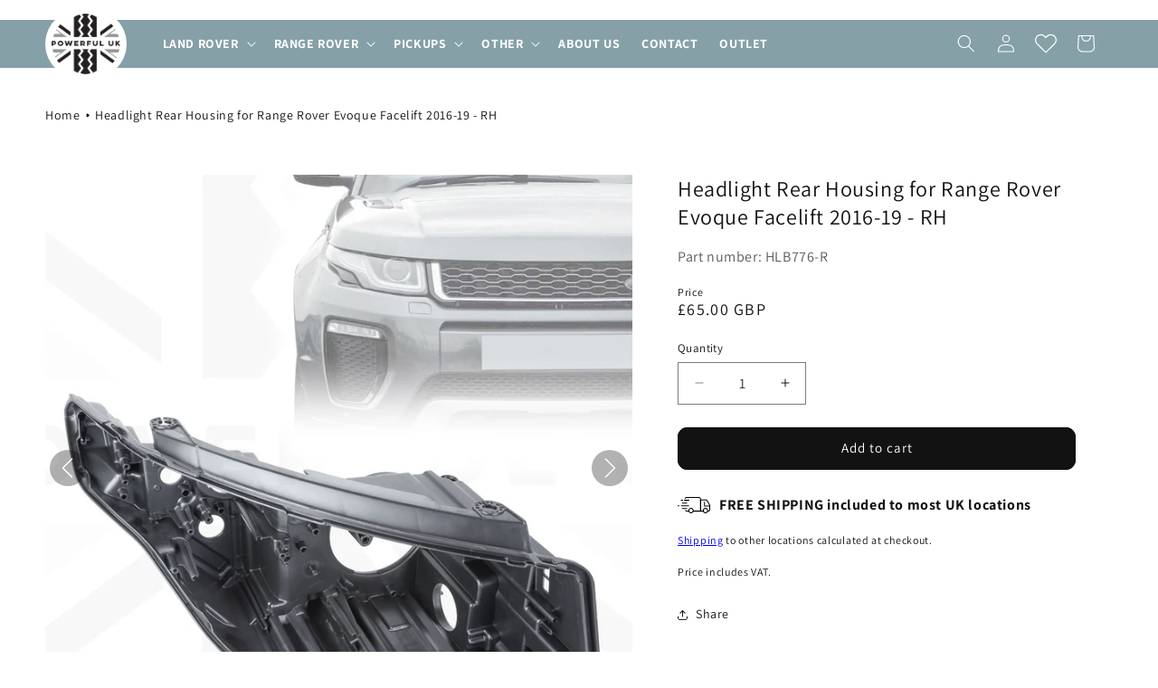

--- FILE ---
content_type: text/css
request_url: https://www.powerfuluk.com/cdn/shop/t/24/assets/custom.css?v=65333799856515399341758911422
body_size: 371
content:
h1,.h1{font-size:calc(var(--font-heading-scale) * 2rem)}@media only screen and (min-width: 750px){h1,.h1{font-size:calc(var(--font-heading-scale) * 2.4rem)}}main.page-alternate .multicolumn-card__info a{margin-top:0;line-height:1}.card__heading a{word-break:break-word}div[data-custom-password]{position:relative}div[data-custom-password] button{position:absolute;top:50%;right:5px;transform:translateY(-50%);cursor:pointer;margin:0;-webkit-appearance:none;appearance:none;background:transparent;border:none;color:rgb(var(--color-foreground));font-size:1.2rem;padding:0;min-width:50px}div[data-custom-password] button:before,div[data-custom-password] button:after{display:none}div[data-custom-password] ::-ms-reveal{display:none}.price-item--sale.price-item--last{color:#e50909}.card-notify-button{background-color:#687c82;color:#fff!important}.card-notify-button:after{box-shadow:none}.header__icons a[href="/a/wishlist"] .topbadge{position:absolute;background-color:rgb(var(--color-button));color:rgb(var(--color-button-text));height:1.7rem;width:1.7rem;border-radius:100%;display:flex;justify-content:center;align-items:center;font-size:.9rem;bottom:.8rem;left:2.2rem;line-height:calc(1 + .1 / var(--font-body-scale));font-family:unset;line-height:unset;font-weight:unset}.shopify-policy__container{max-width:80ch}option[value=best-selling]{display:none}.price--on-sale .price__sale.price__sale-with-label{display:grid;grid-template-columns:auto auto}.price-label{margin-bottom:-5px}.product-grid .card__media .media img{object-fit:contain}.theme-popup-modal{box-sizing:border-box;opacity:0;position:fixed;visibility:hidden;z-index:-1;margin:0 auto;top:0;left:0;overflow:auto;width:100%;background:rgba(var(--color-foreground),.2);height:100%}.theme-popup-modal[open]{opacity:1;visibility:visible;z-index:101}.theme-popup-modal__content{border-radius:var(--popup-corner-radius);background-color:rgb(var(--color-background));overflow:auto;max-height:80%;margin:0 auto;left:50%;transform:translate(-50%);margin-top:5rem;width:92%;position:absolute;top:0;padding:0 1.5rem 3rem 3rem;border-color:rgba(var(--color-foreground),var(--popup-border-opacity));border-style:solid;border-width:var(--popup-border-width);box-shadow:var(--popup-shadow-horizontal-offset) var(--popup-shadow-vertical-offset) var(--popup-shadow-blur-radius) rgba(var(--color-shadow),var(--popup-shadow-opacity))}.theme-popup-modal__content.focused{box-shadow:0 0 0 .3rem rgb(var(--color-background)),0 0 .5rem .4rem rgba(var(--color-foreground),.3),var(--popup-shadow-horizontal-offset) var(--popup-shadow-vertical-offset) var(--popup-shadow-blur-radius) rgba(var(--color-shadow),var(--popup-shadow-opacity))}.theme-popup-modal__content:focus-visible{box-shadow:0 0 0 .3rem rgb(var(--color-background)),0 0 .5rem .4rem rgba(var(--color-foreground),.3),var(--popup-shadow-horizontal-offset) var(--popup-shadow-vertical-offset) var(--popup-shadow-blur-radius) rgba(var(--color-shadow),var(--popup-shadow-opacity))}@media screen and (min-width: 750px){.theme-popup-modal__content{padding-right:1.5rem;margin-top:10rem;max-width:70%;width:80rem;padding:0 3rem 3rem}.product-media-modal__dialog .global-media-settings--no-shadow{overflow:visible!important}}.theme-popup-modal__content img{max-width:100%}.theme-popup-modal__opener{display:inline-block}.theme-popup-modal__button{font-size:1.6rem;padding-right:1.3rem;padding-left:0;min-height:4.4rem;text-underline-offset:.3rem;text-decoration-thickness:.1rem;transition:text-decoration-thickness var(--duration-short) ease}.theme-popup-modal__button:hover{text-decoration-thickness:.2rem}.theme-popup-modal__content-info{padding-right:4.4rem}.theme-popup-modal__content-info>*{height:auto;margin:0 auto;max-width:100%;width:100%}@media screen and (max-width: 749px){.theme-popup-modal__content-info>*{max-height:100%}}.theme-popup-modal__toggle{background-color:rgb(var(--color-background));border:.1rem solid rgba(var(--color-foreground),.1);border-radius:50%;color:rgba(var(--color-foreground),.55);display:flex;align-items:center;justify-content:center;cursor:pointer;position:sticky;padding:1.2rem;z-index:2;top:1.5rem;width:4rem;margin:0 0 0 auto}.theme-popup-modal__toggle:hover{color:rgba(var(--color-foreground),.75)}.theme-popup-modal__toggle .icon{height:auto;margin:0;width:2.2rem}.cart__block-text{padding:1rem}.cart__block-text>*:first-child{margin-top:0}.cart__block-text>*:last-child{margin-bottom:0}
/*# sourceMappingURL=/cdn/shop/t/24/assets/custom.css.map?v=65333799856515399341758911422 */
